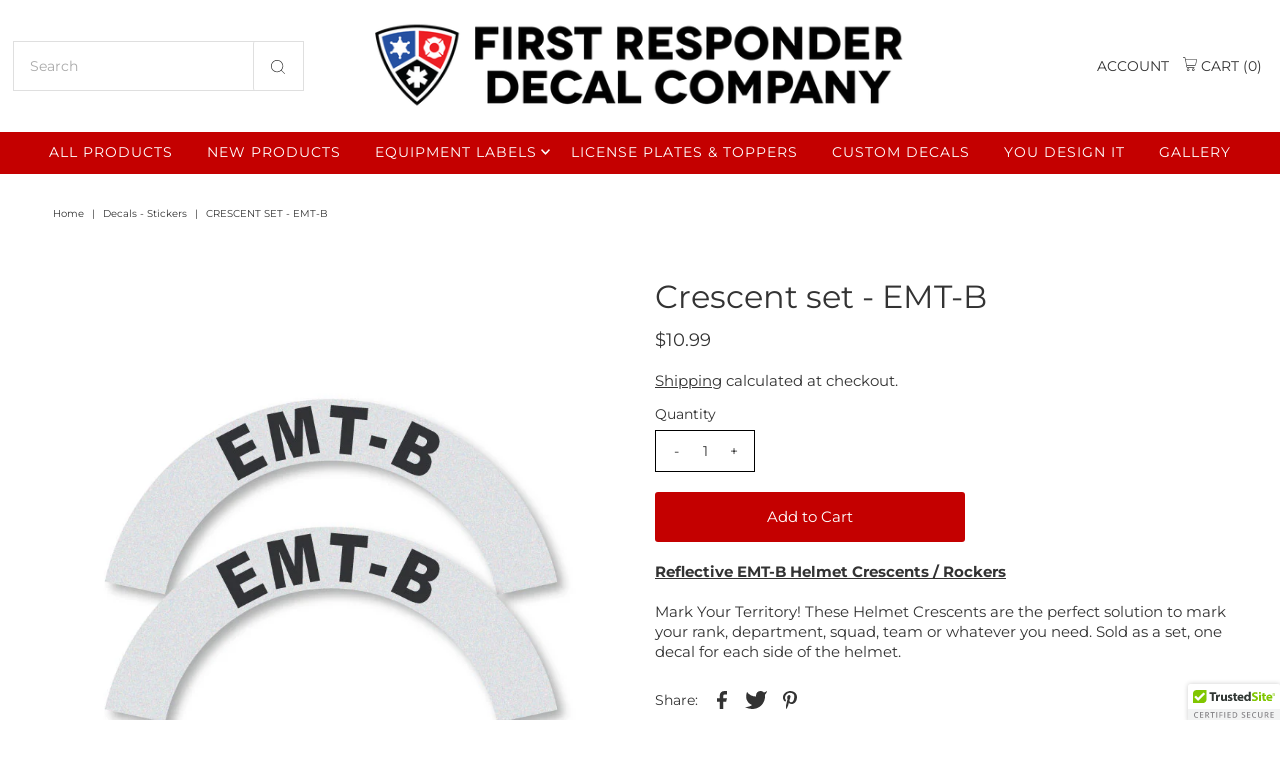

--- FILE ---
content_type: text/html; charset=utf-8
request_url: https://www.firstresponderdecals.com/products/crescents-set-emt-b?view=listing
body_size: 563
content:




<template data-html="listing">

  <div class="product-index-inner">
  
    
      
    
      
    

    

    

  

  <div class="prod-image">
    <a href="/products/crescents-set-emt-b" title="Crescent set - EMT-B">
      <div class="reveal"><div class="box-ratio" style="padding-bottom: 100.0%;">
            <img class="lazyload lazyload-fade "
              data-src="//www.firstresponderdecals.com/cdn/shop/products/emt-b_cb43f0d9-8fe5-4445-9b6c-c07d278784ad_{width}x.jpg?v=1668300214"
              data-sizes="auto"
              data-original="//www.firstresponderdecals.com/cdn/shop/products/emt-b_cb43f0d9-8fe5-4445-9b6c-c07d278784ad_500x.jpg?v=1668300214"
              alt="">
          </div>
          <noscript>
            <img src="//www.firstresponderdecals.com/cdn/shop/products/emt-b_cb43f0d9-8fe5-4445-9b6c-c07d278784ad_1024x.jpg?v=1668300214" alt="">
          </noscript>

          
</div>
    </a>
  </div>

  
</div>

<div class="product-info">
  <div class="product-info-inner">
    <h3 class="product-title h4">
      <a href="/products/crescents-set-emt-b">
        Crescent set - EMT-B
      </a>
    </h3>
    

<div class="price price--listing"
><dl class="price__regular">
    <dt>
      <span class="visually-hidden visually-hidden--inline">Regular Price</span>
    </dt>
    <dd>
      <span class="price-item price-item--regular">$10.99
</span>
    </dd>
  </dl>
  <dl class="price__sale">
    <dt>
      <span class="visually-hidden visually-hidden--inline">Sale Price</span>
    </dt>
    <dd>
      <span class="price-item price-item--sale">$10.99
</span>
    </dd>
    <dt>
      <span class="visually-hidden visually-hidden--inline">Regular Price</span>
    </dt>
    <dd>
      <s class="price-item price-item--regular">
        
      </s>
    </dd>
  </dl>
  <dl class="price__unit">
    <dt>
      <span class="visually-hidden visually-hidden--inline">Unit Price</span>
    </dt>
    <dd class="price-unit-price"><span></span><span aria-hidden="true">/</span><span class="visually-hidden">per&nbsp;</span><span></span></dd>
  </dl>
</div>


  </div>
</div>


</template>
